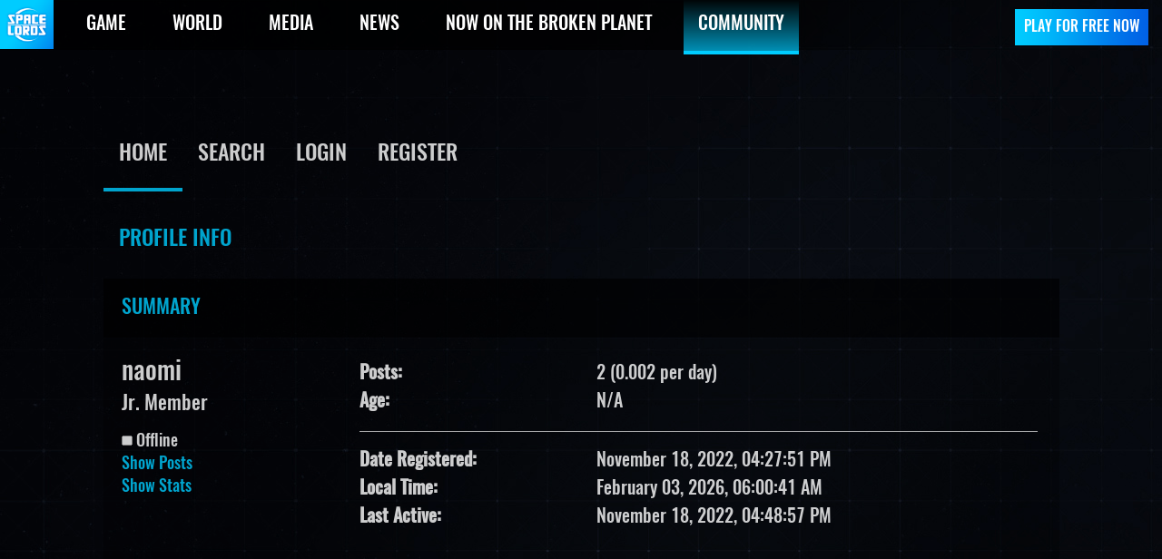

--- FILE ---
content_type: text/html; charset=UTF-8
request_url: https://www.spacelordsthegame.com/community/index.php?action=profile;u=12793
body_size: 17214
content:
<!DOCTYPE html PUBLIC "-//W3C//DTD XHTML 1.0 Transitional//EN" "http://www.w3.org/TR/xhtml1/DTD/xhtml1-transitional.dtd">
<html xmlns="http://www.w3.org/1999/xhtml">
<head>
	<link rel="stylesheet" type="text/css" href="https://www.spacelordsthegame.com/community/Themes/RaidersBeta-1/css/index.css?fin20" />
	<link rel="stylesheet" type="text/css" href="https://www.spacelordsthegame.com/community/Themes/default/css/webkit.css" /><link rel="stylesheet" href="https://www.spacelordsthegame.com/community/Themes/RaidersBeta-1/css/bootstrap.min.css">
	<link rel="stylesheet" type="text/css" href="https://www.spacelordsthegame.com/community/Themes/RaidersBeta-1/css/custom.css?v=1" />
    	<link rel="stylesheet" href="https://www.spacelordsthegame.com/assets/js/plugins/fancybox/jquery.fancybox.css?v=1.2.8" media="screen" />
	<script type="text/javascript" src="https://www.spacelordsthegame.com/community/Themes/default/scripts/script.js?fin20"></script>
	<script type="text/javascript" src="https://www.spacelordsthegame.com/community/Themes/RaidersBeta-1/scripts/theme.js?fin20"></script>
	<script type="text/javascript"><!-- // --><![CDATA[
		var smf_theme_url = "https://www.spacelordsthegame.com/community/Themes/RaidersBeta-1";
		var smf_default_theme_url = "https://www.spacelordsthegame.com/community/Themes/default";
		var smf_images_url = "https://www.spacelordsthegame.com/community/Themes/RaidersBeta-1/images";
		var smf_scripturl = "https://www.spacelordsthegame.com/community/index.php?PHPSESSID=hkvc935f0jtijad70veck6d190&amp;";
		var smf_iso_case_folding = false;
		var smf_charset = "UTF-8";
		var ajax_notification_text = "Loading...";
		var ajax_notification_cancel_text = "Cancel";
	// ]]></script>
	<meta http-equiv="Content-Type" content="text/html; charset=UTF-8" />
	<meta name="description" content="Profile of naomi" />
	<meta name="keywords" content="Raiders of the Broken Planet Forums" />
	<title>Profile of naomi</title>
	<link rel="canonical" href="https://www.spacelordsthegame.com/community/index.php?action=profile;u=12793" />
	<link rel="help" href="https://www.spacelordsthegame.com/community/index.php?PHPSESSID=hkvc935f0jtijad70veck6d190&amp;action=help" />
	<link rel="search" href="https://www.spacelordsthegame.com/community/index.php?PHPSESSID=hkvc935f0jtijad70veck6d190&amp;action=search" />
	<link rel="contents" href="https://www.spacelordsthegame.com/community/index.php?PHPSESSID=hkvc935f0jtijad70veck6d190&amp;" />
	<link rel="alternate" type="application/rss+xml" title="Mercurysteam's Hangout - RSS" href="https://www.spacelordsthegame.com/community/index.php?PHPSESSID=hkvc935f0jtijad70veck6d190&amp;type=rss;action=.xml" />
		<!-- Facebook Pixel Code -->
<script>
  !function(f,b,e,v,n,t,s)
  {if(f.fbq)return;n=f.fbq=function(){n.callMethod?
  n.callMethod.apply(n,arguments):n.queue.push(arguments)};
  if(!f._fbq)f._fbq=n;n.push=n;n.loaded=!0;n.version='2.0';
  n.queue=[];t=b.createElement(e);t.async=!0;
  t.src=v;s=b.getElementsByTagName(e)[0];
  s.parentNode.insertBefore(t,s)}(window, document,'script',
  'https://connect.facebook.net/en_US/fbevents.js');
  fbq('init', '748807625476721');
  fbq('track', 'PageView');
</script>
	<noscript><img height="1" width="1" style="display:none"
	  src="https://www.facebook.com/tr?id=748807625476721&ev=PageView&noscript=1"
	  /></noscript>
	  <!-- End Facebook Pixel Code -->
	
</head>
<body><div class="header">
        <div class="container-fluid">
            <div class="row">
                <div class="col-sm-12">
                    <div class="mobile-nav hidden-sm-up">
                        <button type="button" class="navbar-toggle">
                            <span class="sr-only">Toggle navigation</span>
                            <span class="icon-bar"></span>
                            <span class="icon-bar"></span>
                            <span class="icon-bar"></span>
                        </button>
                    </div>
                    <a href="https://www.spacelordsthegame.com/" class="logo"><img src="/assets/img/theme/logo.png" alt="Raiders"></a>
                    <form id="lang" class="form-inline" action="https://www.spacelordsthegame.com/" method="get" accept-charset="UTF-8" style="display:none;">
                        <fieldset>
                            <div class="btn-group bootstrap-select custom-select"><button type="button" class="btn dropdown-toggle btn-lang" data-toggle="dropdown" role="button" data-id="lang-select" title="English"><span class="filter-option pull-left">English</span>&nbsp;<span class="bs-caret"><span class="caret"></span></span></button><div class="dropdown-menu open" role="combobox"><ul class="dropdown-menu inner" role="listbox" aria-expanded="false"><li data-original-index="0"><a tabindex="0" class="" style="" data-tokens="null" role="option" aria-disabled="false" aria-selected="false"><span class="text">Español</span><span class="glyphicon glyphicon-ok check-mark"></span></a></li><li data-original-index="1" class="selected"><a tabindex="0" class="" style="" data-tokens="null" role="option" aria-disabled="false" aria-selected="true"><span class="text">English</span><span class="glyphicon glyphicon-ok check-mark"></span></a></li></ul></div><select name="select_lang" id="lang-select" class="custom-select" tabindex="-98">
        <option value="https://www.spacelordsthegame.com/switch-lang/es?switch=http%3A%2F%2Fwww.spacelordsthegame.com%2Fes%2F">Español</option>
        <option value="https://www.spacelordsthegame.com/switch-lang/en?switch=http%3A%2F%2Fwww.spacelordsthegame%2F" selected="selected">English</option>
    </select></div>
                        </fieldset>
                    </form>

                    <nav class="main-nav-wrapper">
						<div id="buttoms_header" style="max-width: 173.8px; float: right; display: block;">                                                    
							<a href="https://www.mercurysteam.com/raiders-of-the-broken-planet/beta" target="_blank" id="playTrial_" class="btn btn-custom-header"><span>PLAY FOR FREE NOW</span></a>
                        </div>
                        <ul class="main-nav-2">
                            <li><a href="#" class="">Steam</a></li>
                            <li><a href="#" class="">PlayStation4</a></li>
                            <li><a href="#" class="">XboxOne</a></li>
                            <li><a href="#" class="">Window Store</a></li>                        
                        </ul>

                        <ul class="main-nav hidden-md-down">
                            <li><a href="https://www.spacelordsthegame.com/game" class="">GAME</a></li>
                            <!--<li><a href="https://www.spacelordsthegame.com/campaigns" class="">CAMPAIGNS</a></li>-->
                            <li><a href="https://www.spacelordsthegame.com/world" class="">WORLD</a></li>
                            <li><a href="https://www.spacelordsthegame.com/media" class="">MEDIA</a></li>
                            <li><a href="https://www.spacelordsthegame.com/news" class="">NEWS</a></li>
			    <li><a href="https://www.spacelordsthegame.com/now-on-the-broken-planet" class="">NOW ON THE BROKEN PLANET</a></li>
                            <li><a href="/community/index.php" class="active">COMMUNITY</a></li>
                        </ul>
                    </nav>
                </div>
            </div>
        </div>
    </div><section class="main-container">
        <div class="container">
            <div class="row">
                <article class="col-xs-12 center-logo" style="float: none;">
                	<!--<a href="https://www.mercurysteam.com/raiders-of-the-broken-planet/community">
	                    <img src="https://www.spacelordsthegame.com/community/Themes/RaidersBeta-1/images/custom/logo-hangout.png" />
    				</a>-->
                </article>
<div class="wrapper" style="width: 90%">
			<div id="header"><div class="frame">
		<script type="text/javascript"><!-- // --><![CDATA[
			var oMainHeaderToggle = new smc_Toggle({
				bToggleEnabled: true,
				bCurrentlyCollapsed: false,
				aSwappableContainers: [
					'upper_section'
				],
				aSwapImages: [
					{
						sId: 'upshrink',
						srcExpanded: smf_images_url + '/upshrink.png',
						altExpanded: 'Shrink or expand the header.',
						srcCollapsed: smf_images_url + '/upshrink2.png',
						altCollapsed: 'Shrink or expand the header.'
					}
				],
				oThemeOptions: {
					bUseThemeSettings: false,
					sOptionName: 'collapse_header',
					sSessionVar: 'b2d2ae2017',
					sSessionId: 'ec1d6f893f18968f61fa727cbdcd1f1e'
				},
				oCookieOptions: {
					bUseCookie: true,
					sCookieName: 'upshrink'
				}
			});
		// ]]></script>
		<a id="openForoMenu" onclick="return my_toogle('main_menu');"><span class="ico-foro-menu" style="float: none;"></span></a>
		<div id="main_menu">
			<ul class="dropmenu" id="menu_nav">
			
                    <li id="button_home">
                        <a class="active firstlevel" href="https://www.spacelordsthegame.com/community/index.php?PHPSESSID=hkvc935f0jtijad70veck6d190&amp;">
                            <span class="last firstlevel">Home</span>
                        </a>
                    </li>
                    <li id="button_search">
                        <a class="firstlevel" href="https://www.spacelordsthegame.com/community/index.php?PHPSESSID=hkvc935f0jtijad70veck6d190&amp;action=search">
                            <span class="firstlevel">Search</span>
                        </a>
                    </li>
                    <li id="button_login">
                        <a class="firstlevel" href="https://www.spacelordsthegame.com/community/index.php?PHPSESSID=hkvc935f0jtijad70veck6d190&amp;action=login">
                            <span class="firstlevel">Login</span>
                        </a>
                    </li>
                    <li id="button_register">
                        <a class="firstlevel" href="https://www.spacelordsthegame.com/community/index.php?PHPSESSID=hkvc935f0jtijad70veck6d190&amp;action=register">
                            <span class="last firstlevel">Register</span>
                        </a>
                    </li>
			</ul>
		</div>
		<br class="clear" />
	</div></div>
	<div id="content_section"><div class="frame">
		<div id="main_content_section">
<div id="admin_menu">
	<ul class="dropmenu" id="dropdown_menu_1">
			<li><a class="active firstlevel"><span class="firstlevel">Profile Info</span></a>
				<ul>
					<li>
						<a class="chosen" href="https://www.spacelordsthegame.com/community/index.php?PHPSESSID=hkvc935f0jtijad70veck6d190&amp;action=profile;area=summary;u=12793"><span>Summary</span></a>
					</li>
					<li>
						<a href="https://www.spacelordsthegame.com/community/index.php?PHPSESSID=hkvc935f0jtijad70veck6d190&amp;action=profile;area=statistics;u=12793"><span>Show Stats</span></a>
					</li>
					<li>
						<a href="https://www.spacelordsthegame.com/community/index.php?PHPSESSID=hkvc935f0jtijad70veck6d190&amp;action=profile;area=showposts;u=12793"><span>Show Posts...</span></a>
						<ul>
							<li>
								<a href="https://www.spacelordsthegame.com/community/index.php?PHPSESSID=hkvc935f0jtijad70veck6d190&amp;action=profile;area=showposts;sa=messages;u=12793"><span>Messages</span></a>
							</li>
							<li>
								<a href="https://www.spacelordsthegame.com/community/index.php?PHPSESSID=hkvc935f0jtijad70veck6d190&amp;action=profile;area=showposts;sa=topics;u=12793"><span>Topics</span></a>
							</li>
							<li>
								<a href="https://www.spacelordsthegame.com/community/index.php?PHPSESSID=hkvc935f0jtijad70veck6d190&amp;action=profile;area=showposts;sa=attach;u=12793"><span>Attachments</span></a>
							</li>
						</ul>
					</li>
				</ul>
			</li>
	</ul>
</div>
<div id="admin_content">
	<script type="text/javascript" src="https://www.spacelordsthegame.com/community/Themes/default/scripts/profile.js"></script>
	<script type="text/javascript"><!-- // --><![CDATA[
		disableAutoComplete();
	// ]]></script>
<div class="cat_bar">
	<h3 class="catbg">
		<span class="ie6_header floatleft">Summary</span>
	</h3>
</div>
<div id="profileview" class="flow_auto">
	<div id="basicinfo">
		<div class="windowbg">
			<span class="topslice"><span></span></span>
			<div class="content flow_auto">
				<div class="username"><h4>naomi <span class="position">Jr. Member</span></h4></div>
				
				<ul class="reset">
				
				
				
				
			</ul>
			<span id="userstatus"><img src="https://www.spacelordsthegame.com/community/Themes/RaidersBeta-1/images/useroff.gif" alt="Offline" align="middle" /><span class="smalltext"> Offline</span>
				</span>
				<p id="infolinks">
					<a href="https://www.spacelordsthegame.com/community/index.php?PHPSESSID=hkvc935f0jtijad70veck6d190&amp;action=profile;area=showposts;u=12793">Show Posts</a><br />
					<a href="https://www.spacelordsthegame.com/community/index.php?PHPSESSID=hkvc935f0jtijad70veck6d190&amp;action=profile;area=statistics;u=12793">Show Stats</a>
				</p>
			</div>
			<span class="botslice"><span></span></span>
		</div>
	</div>
	<div id="detailedinfo">
		<div class="windowbg2">
			<span class="topslice"><span></span></span>
			<div class="content">
				<dl>
					<dt>Posts: </dt>
					<dd>2 (0.002 per day)</dd>
					<dt>Age:</dt>
					<dd>N/A</dd>
				</dl>
				<dl class="noborder">
					<dt>Date Registered: </dt>
					<dd>November 18, 2022, 04:27:51 PM</dd>
					<dt>Local Time:</dt>
					<dd>February 03, 2026, 06:00:41 AM</dd>
					<dt>Last Active: </dt>
					<dd>November 18, 2022, 04:48:57 PM</dd>
				</dl>
			</div>
			<span class="botslice"><span></span></span>
		</div>
	</div>
<div class="clear"></div>
</div>
</div>
		</div>
	</div></div></div>    <script src="https://www.spacelordsthegame.com/assets/js/jquery.min.js?v=1.2.7"></script>
    <script src="https://www.spacelordsthegame.com/assets/js/jquery.mousewheel.min.js?v=1.2.7"></script>
    <!-- Bootstrap - Latest compiled and minified JavaScript -->
    <script src="https://www.spacelordsthegame.com/assets/js/bootstrap.min.js?v=1.2.7"></script>
    <!-- Jquery plugins -->
    <script src="https://www.spacelordsthegame.com/assets/js/plugins/cycle-slider/jquery.cycle2.min.js?v=1.2.7"></script>
    <script src="https://www.spacelordsthegame.com/assets/js/plugins/fancybox/jquery.fancybox.js?v=1.2.7"></script></div></div></section>
		    <footer>
		        <p>&copy;2019 Mercury Steam Entertainment s.l. <a href="https://www.spacelordsthegame.com/page/terms-and-conditions">Terms and conditions of use</a>. All rights reserved.</p>
		    </footer>
			
    <script type="text/javascript">
    $(document).ready(function()
    {
    $("#playTrial_").fancybox({            
        	'autoScale'     	: false,
        	'transitionIn'    	: 'none',
        	'transitionOut'    	: 'none',
            'maxWidth'          : '800px',
            'overlayColor'    : '#000000',
            'overlayOpacity': 0.1,
            beforeShow : function() {
                $('.fancybox-skin').css({'background' :'#000'});
                $('.fancybox-skin p').css({'color' :'#fff','line-height': '20px','margin-bottom': '20px'});
            },
        	'content' : '<div class="container" style="max-width:800px;"><div class="row"><div class="col-md-12"><div class="post-content" style="padding:0;"><img src="/assets/img/rebrand/playnow.jpg" style="width:100%;height:auto;"/><p style="padding-top:10px;">Select your platform</p></div></div><div class="col-xs-6 col-sm-3"><a href="https://store.playstation.com/#!/en-us/games/raiders-of-the-broken-planet-prologue/cid=UP2627-CUSA07192_00-RAIDERS000000000" target="_blank"><img src="/assets/img/theme/PlayStation_4_White.png" style="z-index: 1; display: block; margin: 0px auto;width:90%;height:auto;"></a></div><div class="col-xs-6 col-sm-3"><a href="https://www.microsoft.com/en-us/store/p/raiders-of-the-broken-planet/9p4d41k02wb8" target="_blank"><img src="/assets/img/theme/xbox-one-2_White.png" style="z-index: 1; display: block; margin: 0px auto;width:90%;height:auto;"></a></div><div class="col-xs-6 col-sm-3"><a href="https://www.microsoft.com/en-us/store/p/raiders-of-the-broken-planet/9p4d41k02wb8" target="_blank"><img src="/assets/img/theme/WindowsStore_White.png" style="z-index: 1; display: block; margin: 0px auto;width:90%;height:auto;"></a></div><div class="col-xs-6 col-sm-3"><a href="http://store.steampowered.com/app/436180/" target="_blank"><img src="/assets/img/theme/Steam_White.png" style="z-index: 1; display: block; margin: 0px auto;width:90%;height:auto;"></a></div></div></div>'
        });
    });
</script>
            
<!--Start Cookie Script-->
<script type=\"text/javascript\" charset=\"UTF-8\" src=\"//cdn.cookie-script.com/s/855ef9870042c585ef2970b4ec526050.js\"></script>
<!--End Cookie Script-->
</body></html>